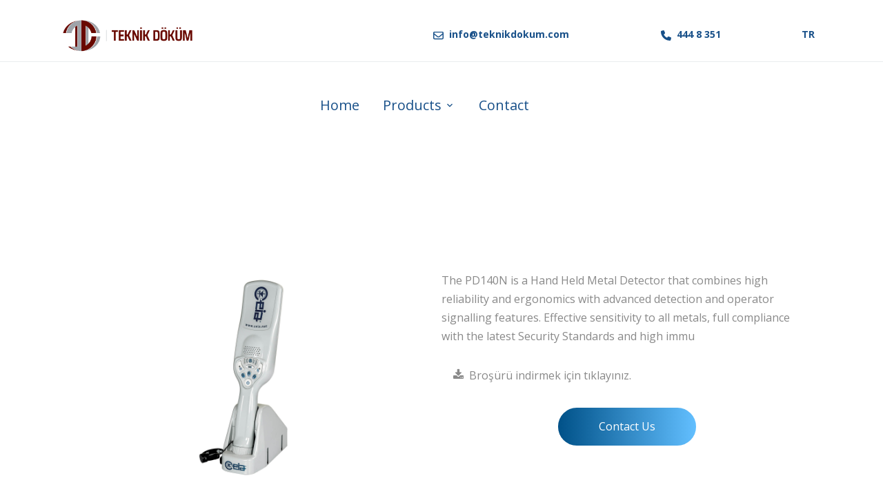

--- FILE ---
content_type: text/html; charset=utf-8
request_url: https://www.teknikdokumsecurity.com/en/products/metal-detection/hand-held-metal-detector/pd140-n/
body_size: 5068
content:




<!doctype html>
<html lang="TR">

<head>
    <title>Teknik Döküm Güvenlik</title>
    <meta charset="utf-8">
    <meta name="viewport" content="width=device-width, initial-scale=1, shrink-to-fit=no">
    <link rel="icon" type="image/png" href="/media/6758/favicon2.png">
    <link href="https://fonts.googleapis.com/css?family=Open+Sans:300,400,700&display=swap" rel="stylesheet">
    <link rel="stylesheet" href="/App_Plugins/Theming/Themes/TdGuvenlik/Assets/fonts/icomoon/style.css">
    <link rel="stylesheet" href="/App_Plugins/Theming/Themes/TdGuvenlik/Assets/css/bootstrap.min.css">
    <link rel="stylesheet" href="/App_Plugins/Theming/Themes/TdGuvenlik/Assets/css/jquery.fancybox.min.css">
    <link rel="stylesheet" href="/App_Plugins/Theming/Themes/TdGuvenlik/Assets/css/owl.carousel.min.css">
    <link rel="stylesheet" href="/App_Plugins/Theming/Themes/TdGuvenlik/Assets/css/owl.theme.default.min.css">
    <link rel="stylesheet" href="/App_Plugins/Theming/Themes/TdGuvenlik/Assets/fonts/flaticon/font/flaticon.css">
    <link rel="stylesheet" href="/App_Plugins/Theming/Themes/TdGuvenlik/Assets/css/aos.css">
    <link rel="stylesheet" href="//netdna.bootstrapcdn.com/font-awesome/3.0/css/font-awesome.css">
    <!-- MAIN CSS -->
    <link rel="stylesheet" href="/App_Plugins/Theming/Themes/TdGuvenlik/Assets/css/style.css?v=2.1.4">

</head>

<body data-spy="scroll" data-target=".site-navbar-target" data-offset="300">
    <div id="overlayer"></div>
    <div class="loader">
        <div class="spinner-border text-primary" role="status">
            <span class="sr-only">Loading...</span>
        </div>
    </div>
    <div class="site-wrap" id="home-section">
        <div class="site-mobile-menu site-navbar-target">
            <div class="site-mobile-menu-header">
                <div class="site-mobile-menu-close mt-3">
                    <span class="icon-close2 js-menu-toggle"></span>
                </div>
            </div>
            <div class="site-mobile-menu-body"></div>
        </div>
        <div class="top-bar">
            <div class="container">
                <div class="row justify-content-end">
                    <div class="col-md-4">
                        <a href="/teknik-dokum-guvenlik/TR" class="text-black">
                            <img src="/App_Plugins/Theming/Themes/TdGuvenlik/Assets/img/teknik-dokum-logo.png" alt="Alternate Text" width="200" />
                        </a>
                    </div>
                    <div class="col-md-8">
                        <div class="row">
                            <div class="col-md-11">
                                <div class="row">
                                    <div class="col-md-7 text-right">
                                       
                                        <img src="/App_Plugins/Theming/Themes/TdGuvenlik/Assets/images/contact-icons-blue/envelope-regular.svg" width="15" class="mr-1" />
                                        <span class="fontsize_14 highlight mr-3">
                                            <a href="mailto://info@teknikdokum.com">info@teknikdokum.com</a>
                                        </span>
                                    </div>
                                    <div class="col-md-5 text-center">

                                        <img src="/App_Plugins/Theming/Themes/TdGuvenlik/Assets/images/contact-icons-blue/phone-solid.svg" width="15" class="mr-1" />
                                        <span class="highlight fontsize_14">
                                            <a href="tel://4448351">444 8 351</a>
                                        </span>
                                    </div>
                                </div>
                            </div>
                            
                            <div class="col-md-1">
                                <span class="selectBox desktopselect">
                                    <a href="https://www.teknikdokumsecurity.com/tr/&#252;ruenler/metal-dedektoerleri/el-tipi-metal-dedektoerleri/pd140-n/">
                                        <span class="selectlang">
                                            TR
                                        </span>
                                    </a>
                                </span>
                            </div>
                        </div>
                    </div>

                </div>
            </div>
        </div>
        <div class="nav-section">
            <header class="site-navbar js-sticky-header site-navbar-target" role="banner">
                <div class="container">
                    <div class="row position-relative">
                        <div class="site-logo col-lg-2 position-relative">
                            <a href="/teknik-dokum-guvenlik/EN" class="text-black">
                                <img src="/App_Plugins/Theming/Themes/TdGuvenlik/Assets/img/logo3.png" alt="Alternate Text" />

                            </a>
                        </div>
                        <div class="col-lg-6 pr-5">
                            
<div class="">
            <nav class="site-navigation text-left float-right" role="navigation">
            <ul class="site-menu main-menu js-clone-nav ml-auto">
                <!--MENU 1-->
                        <li>
                            <a href="https://www.teknikdokumsecurity.com/en/" class="nav-link">Home</a>
                            
                        </li>
                        <li class="has-children">
                            <a href="https://www.teknikdokumsecurity.com/en/products/" class="nav-link">Products</a>
                            <ul class="dropdown arrow-top">
                                        <li class="has-children">
                                            <!--1.li child Varsa-->
                                            <a href="https://www.teknikdokumsecurity.com/en/products/x-ray-systems/" class="nav-link">X-Ray Systems</a> <!-- X ray -->
                                            <ul class="dropdown arrow-top">
                                                        <!--2.li child varsa-->
                                                        <li class="has-children">
                                                            <a href="https://www.teknikdokumsecurity.com/en/products/x-ray-systems/baggage-screening/" class="nav-link">Baggage Screening</a>
                                                            <ul class="dropdown arrow-top">
                                                                    <li><a href="https://www.teknikdokumsecurity.com/en/products/x-ray-systems/baggage-screening/hi-scan-5030c/">HI-SCAN 5030C</a></li> <!--3. li-->
                                                                    <li><a href="https://www.teknikdokumsecurity.com/en/products/x-ray-systems/baggage-screening/hi-scan-6030di/">HI-SCAN 6030di</a></li> <!--3. li-->
                                                                    <li><a href="https://www.teknikdokumsecurity.com/en/products/x-ray-systems/baggage-screening/hi-scan-6040i/">HI-SCAN 6040i</a></li> <!--3. li-->
                                                                    <li><a href="https://www.teknikdokumsecurity.com/en/products/x-ray-systems/baggage-screening/hi-scan-6040c/">HI-SCAN 6040C</a></li> <!--3. li-->
                                                                    <li><a href="https://www.teknikdokumsecurity.com/en/products/x-ray-systems/baggage-screening/hi-scan-7555i/">HI-SCAN 7555i</a></li> <!--3. li-->
                                                            </ul>
                                                        </li>
                                                        <!--2.li child varsa-->
                                                        <li class="has-children">
                                                            <a href="https://www.teknikdokumsecurity.com/en/products/x-ray-systems/parcel-screening/" class="nav-link">Parcel Screening</a>
                                                            <ul class="dropdown arrow-top">
                                                                    <li><a href="https://www.teknikdokumsecurity.com/en/products/x-ray-systems/parcel-screening/hi-scan-100100t/">HI-SCAN 100100T</a></li> <!--3. li-->
                                                                    <li><a href="https://www.teknikdokumsecurity.com/en/products/x-ray-systems/parcel-screening/hi-scan-100100t-2is/">HI-SCAN 100100T-2is</a></li> <!--3. li-->
                                                                    <li><a href="https://www.teknikdokumsecurity.com/en/products/x-ray-systems/parcel-screening/hi-scan-100100v/">HI-SCAN 100100V</a></li> <!--3. li-->
                                                                    <li><a href="https://www.teknikdokumsecurity.com/en/products/x-ray-systems/parcel-screening/hi-scan-100100v-2is/">HI-SCAN 100100V-2is</a></li> <!--3. li-->
                                                            </ul>
                                                        </li>
                                                        <!--2.li child varsa-->
                                                        <li class="has-children">
                                                            <a href="https://www.teknikdokumsecurity.com/en/products/x-ray-systems/cargo-screening/" class="nav-link">Cargo Screening</a>
                                                            <ul class="dropdown arrow-top">
                                                                    <li><a href="https://www.teknikdokumsecurity.com/en/products/x-ray-systems/cargo-screening/hi-scan-145180/">HI-SCAN 145180</a></li> <!--3. li-->
                                                                    <li><a href="https://www.teknikdokumsecurity.com/en/products/x-ray-systems/cargo-screening/hi-scan-145180-2is/">HI-SCAN 145180-2is</a></li> <!--3. li-->
                                                                    <li><a href="https://www.teknikdokumsecurity.com/en/products/x-ray-systems/cargo-screening/hi-scan-180180-2is-pro/">HI-SCAN 180180-2is pro</a></li> <!--3. li-->
                                                                    <li><a href="https://www.teknikdokumsecurity.com/en/products/x-ray-systems/cargo-screening/hi-scan-145180-2is-pro/">HI-SCAN 145180-2is pro</a></li> <!--3. li-->
                                                            </ul>
                                                        </li>
                                                        <!--2.li child varsa-->
                                                        <li class="has-children">
                                                            <a href="https://www.teknikdokumsecurity.com/en/products/x-ray-systems/mobile-x-ray-screening/" class="nav-link">Mobile X-Ray Screening</a>
                                                            <ul class="dropdown arrow-top">
                                                                    <li><a href="https://www.teknikdokumsecurity.com/en/products/x-ray-systems/mobile-x-ray-screening/scanvan/">ScanVan</a></li> <!--3. li-->
                                                            </ul>
                                                        </li>
                                            </ul>
                                        </li>
                                        <li class="has-children">
                                            <!--1.li child Varsa-->
                                            <a href="https://www.teknikdokumsecurity.com/en/products/explosive-detection-systems-eds-eds-cb/" class="nav-link">Explosive Detection Systems (EDS - EDS CB)</a> <!-- X ray -->
                                            <ul class="dropdown arrow-top">
                                                        <!--2.li child varsa-->
                                                        <li class="has-children">
                                                            <a href="https://www.teknikdokumsecurity.com/en/products/explosive-detection-systems-eds-eds-cb/cabin-baggage-screening/" class="nav-link">Cabin Baggage Screening</a>
                                                            <ul class="dropdown arrow-top">
                                                                    <li><a href="https://www.teknikdokumsecurity.com/en/products/explosive-detection-systems-eds-eds-cb/cabin-baggage-screening/hi-scan-6040-ctix/">HI-SCAN 6040 CTIX</a></li> <!--3. li-->
                                                                    <li><a href="https://www.teknikdokumsecurity.com/en/products/explosive-detection-systems-eds-eds-cb/cabin-baggage-screening/hi-scan-6040-2is-hr/">HI-SCAN 6040-2is HR</a></li> <!--3. li-->
                                                                    <li><a href="https://www.teknikdokumsecurity.com/en/products/explosive-detection-systems-eds-eds-cb/cabin-baggage-screening/hi-scan-6040atix/">HI-SCAN 6040aTiX</a></li> <!--3. li-->
                                                                    <li><a href="https://www.teknikdokumsecurity.com/en/products/explosive-detection-systems-eds-eds-cb/cabin-baggage-screening/hi-scan-7555atix/">HI-SCAN 7555aTiX</a></li> <!--3. li-->
                                                            </ul>
                                                        </li>
                                                        <!--2.li child varsa-->
                                                        <li class="has-children">
                                                            <a href="https://www.teknikdokumsecurity.com/en/products/explosive-detection-systems-eds-eds-cb/hold-baggage-screening/" class="nav-link">Hold Baggage Screening</a>
                                                            <ul class="dropdown arrow-top">
                                                                    <li><a href="https://www.teknikdokumsecurity.com/en/products/explosive-detection-systems-eds-eds-cb/hold-baggage-screening/hi-scan-10080-xct/">HI-SCAN 10080 XCT</a></li> <!--3. li-->
                                                            </ul>
                                                        </li>
                                            </ul>
                                        </li>
                                        <li class="has-children">
                                            <!--1.li child Varsa-->
                                            <a href="https://www.teknikdokumsecurity.com/en/products/metal-detection/" class="nav-link">Metal Detection</a> <!-- X ray -->
                                            <ul class="dropdown arrow-top">
                                                        <!--2.li child varsa-->
                                                        <li class="has-children">
                                                            <a href="https://www.teknikdokumsecurity.com/en/products/metal-detection/metal-detector-for-cargo-screening/" class="nav-link">Metal Detector For Cargo Screening</a>
                                                            <ul class="dropdown arrow-top">
                                                                    <li><a href="https://www.teknikdokumsecurity.com/en/products/metal-detection/metal-detector-for-cargo-screening/emis/">EMIS</a></li> <!--3. li-->
                                                            </ul>
                                                        </li>
                                                        <!--2.li child varsa-->
                                                        <li class="has-children">
                                                            <a href="https://www.teknikdokumsecurity.com/en/products/metal-detection/walk-through-metal-detector/" class="nav-link">Walk Through Metal Detector</a>
                                                            <ul class="dropdown arrow-top">
                                                                    <li><a href="https://www.teknikdokumsecurity.com/en/products/metal-detection/walk-through-metal-detector/hı-pe-multizone/">Hı-Pe Multizone</a></li> <!--3. li-->
                                                                    <li><a href="https://www.teknikdokumsecurity.com/en/products/metal-detection/walk-through-metal-detector/hı-pe-multizone-plus/">Hı-Pe Multizone Plus</a></li> <!--3. li-->
                                                                    <li><a href="https://www.teknikdokumsecurity.com/en/products/metal-detection/walk-through-metal-detector/smd-600-plus/">SMD 600 Plus</a></li> <!--3. li-->
                                                                    <li><a href="https://www.teknikdokumsecurity.com/en/products/metal-detection/walk-through-metal-detector/pmd2-plus/">PMD2 Plus</a></li> <!--3. li-->
                                                                    <li><a href="https://www.teknikdokumsecurity.com/en/products/metal-detection/walk-through-metal-detector/opengate/">Opengate</a></li> <!--3. li-->
                                                            </ul>
                                                        </li>
                                                        <!--2.li child varsa-->
                                                        <li class="has-children">
                                                            <a href="https://www.teknikdokumsecurity.com/en/products/metal-detection/hand-held-metal-detector/" class="nav-link">Hand Held Metal Detector</a>
                                                            <ul class="dropdown arrow-top">
                                                                    <li><a href="https://www.teknikdokumsecurity.com/en/products/metal-detection/hand-held-metal-detector/pd140-n/">PD140 N</a></li> <!--3. li-->
                                                                    <li><a href="https://www.teknikdokumsecurity.com/en/products/metal-detection/hand-held-metal-detector/pd140-e/">PD140 E</a></li> <!--3. li-->
                                                                    <li><a href="https://www.teknikdokumsecurity.com/en/products/metal-detection/hand-held-metal-detector/pd240/">PD240</a></li> <!--3. li-->
                                                                    <li><a href="https://www.teknikdokumsecurity.com/en/products/metal-detection/hand-held-metal-detector/pd240-cb/">PD240 CB</a></li> <!--3. li-->
                                                            </ul>
                                                        </li>
                                                        <!--2.li child varsa-->
                                                        <li class="has-children">
                                                            <a href="https://www.teknikdokumsecurity.com/en/products/metal-detection/shoe-analyser/" class="nav-link">Shoe Analyser</a>
                                                            <ul class="dropdown arrow-top">
                                                                    <li><a href="https://www.teknikdokumsecurity.com/en/products/metal-detection/shoe-analyser/samd/">SAMD</a></li> <!--3. li-->
                                                                    <li><a href="https://www.teknikdokumsecurity.com/en/products/metal-detection/shoe-analyser/samdex/">SAMDEX</a></li> <!--3. li-->
                                                            </ul>
                                                        </li>
                                            </ul>
                                        </li>
                                        <li class="has-children">
                                            <!--1.li child Varsa-->
                                            <a href="https://www.teknikdokumsecurity.com/en/products/liquid-explosive-detection-system/" class="nav-link">Liquid Explosive Detection System</a> <!-- X ray -->
                                            <ul class="dropdown arrow-top">
                                                        <li><a href="https://www.teknikdokumsecurity.com/en/products/liquid-explosive-detection-system/ema/" class="nav-link">EMA</a></li><!--2.li child yoksa-->
                                            </ul>
                                        </li>
                                        <li class="has-children">
                                            <!--1.li child Varsa-->
                                            <a href="https://www.teknikdokumsecurity.com/en/products/trace-detection/" class="nav-link">Trace Detection</a> <!-- X ray -->
                                            <ul class="dropdown arrow-top">
                                                        <li><a href="https://www.teknikdokumsecurity.com/en/products/trace-detection/ionscan-600/" class="nav-link">Ionscan 600</a></li><!--2.li child yoksa-->
                                            </ul>
                                        </li>
                                        <li class="has-children">
                                            <!--1.li child Varsa-->
                                            <a href="https://www.teknikdokumsecurity.com/en/products/crbn-detection/" class="nav-link">CRBN Detection</a> <!-- X ray -->
                                            <ul class="dropdown arrow-top">
                                                        <li><a href="https://www.teknikdokumsecurity.com/en/products/crbn-detection/lcd-33/" class="nav-link">LCD-3.3</a></li><!--2.li child yoksa-->
                                                        <li><a href="https://www.teknikdokumsecurity.com/en/products/crbn-detection/target-id/" class="nav-link">Target-ID</a></li><!--2.li child yoksa-->
                                                        <li><a href="https://www.teknikdokumsecurity.com/en/products/crbn-detection/hazmatid-elite/" class="nav-link">HazMatID Elite</a></li><!--2.li child yoksa-->
                                            </ul>
                                        </li>
                            </ul>
                        </li>
                        <li>
                            <a href="https://www.teknikdokumsecurity.com/en/contact/" class="nav-link">Contact</a>
                            
                        </li>
                <!--// MENU 1-->

            </ul>
        </nav>

</div>




                        </div>
                        <span class="selectBox mobilselect">
                            <a href="https://www.teknikdokumsecurity.com/tr/&#252;ruenler/metal-dedektoerleri/el-tipi-metal-dedektoerleri/pd140-n/">
                                <span class="selectlang">
                                    TR
                                </span>
                            </a>
                        </span>
                        <div class="toggle-button">
                            <a href="#" class="site-menu-toggle py-5 js-menu-toggle text-black">
                                <span class="icon-menu h3"></span>
                            </a>
                        </div>
                    </div>
                </div>
            </header>
        </div>
        <div class="body-area">
            
<style>
    #sync1 .item {
        max-height: 300px;
        min-height: 300px;
    }

    #sync1 .owl-item .item img {
        width: 100%;
        max-width: 300px;
        max-height: 300px;
        margin: auto auto;
    }

    div#sync2 {
        margin-top: -80px;
    }

    @media(max-width:768px) {
        #sync1 .item {
            max-height: 300px;
            min-height: 200px;
        }

        #sync1 .owl-item .item img {
            width: 100%;
            max-width: 300px;
            max-height: 300px;
            margin: auto auto;
        }
    }

    .owl-dot {
        display: none !important;
    }

    .owl-next, .owl-prev {
        display: none !important;
    }

    h2 {
        font-size: 25px;
        color: #005188;
        font-weight: bold;
        text-align: center;
        margin-top: 20px;
        margin-bottom: 20px;
    }

    p, li {
        color: #898989;
        font-size: 16px;
    }

    .item {
        margin-right: 15px;
    }

    .btn-dwnld {
        color: #898989 !important;
        transition: .3s ease;
    }

        .btn-dwnld:hover {
            color: #005188 !important;
        }
</style>
<section>
    <div class="container mt-120 p-5">
        <div class="row">
            <div class="col-md-12  col-lg-6">
                <div id="sync1" class="owl-carousel owl-theme mt-4">

                                <div class="item">
                                    <img src="/media/9472/pd140n.jpg" />
                                </div>
                </div>

                <div id="sync2" class="owl-carousel owl-theme mt-1">
                </div>
            </div>
            <div class="col-md-12 col-lg-6">
                <h2 class="mr-4"></h2>
                <div class="row">
                    <p>The PD140N is a Hand Held Metal Detector that combines high reliability and ergonomics with advanced detection and operator signalling features. Effective sensitivity to all metals, full compliance with the latest Security Standards and high immu</p>
<p> </p>

                            <a href="/media/7198/pd140n.pdf" class="btn btn-dwnld mb-2 mt-2" download><i class="icon-download-alt mr-2"></i>Broşürü indirmek için tıklayınız.</a>

                </div>
                <div class="product-footer">
                    <a href="/teknik-dokum-guvenlik/en/contact/">
                        <button class="btn-hover color-1">
                            Contact Us
                        </button>
                    </a>
                </div>
            </div>
        </div>
    </div>
</section>


        </div>
    </div>
    <footer class="site-footer">
        <div class="container ">
            <div class="row text-center">
                <div class="col-md-12">
                    <p style="font-size:14px">Copyright © 2019 Tüm hakları saklıdır. Teknik Döküm Kaplama Malzemeleri San. ve Tic. A.Ş.</p>
                </div>
            </div>
        </div>
        <hr />
        <div class="container ">
            <div class="row text-center">
                <div class="col-md-12 mt-2">
                    <a href="http://www.vappworks.com.tr/" target="_blank"><img src="/media/6729/vappworks-logo.png" alt="vappworks,yazılım" width="100px" /></a>
                </div>
            </div>
        </div>

    </footer>
    <style>
        .site-logo img {
            opacity: 0;
        }

        .is-sticky .site-logo img {
            opacity: 1;
        }
        @media(min-width:1200px) {
            .desktopselect {
                display: block;
            }
            .mobilselect {
                display:none;
            }
        }
        @media(max-width:1200px){
            .desktopselect {
                display: none;
            }
            span.selectBox.mobilselect {
                position: absolute;
                right: 70px;
                top: 7px;
                color: #185089;
                font-weight:bold;
            }
            .mobilselect a {
                color: #185089;
                font-weight: 700;
            }
            .site-logo img {
                opacity: 1;
                width: 150px;
                margin-top: -10px;
            }
            .is-sticky .site-logo img {
                width: 150px;
            }
            .site-navbar .site-logo {
                z-index: 0;
            }
            .sticky-wrapper .shrink {
                padding-bottom: 0 !important;
            }
        }
    </style>
    <script src="/App_Plugins/Theming/Themes/TdGuvenlik/Assets/js/jquery-3.3.1.min.js"></script>
    <script src="/App_Plugins/Theming/Themes/TdGuvenlik/Assets/js/popper.min.js"></script>
    <script src="/App_Plugins/Theming/Themes/TdGuvenlik/Assets/js/bootstrap.min.js"></script>
    <script src="/App_Plugins/Theming/Themes/TdGuvenlik/Assets/js/owl.carousel.min.js"></script>
    <script src="/App_Plugins/Theming/Themes/TdGuvenlik/Assets/js/jquery.sticky.js"></script>
    <script src="/App_Plugins/Theming/Themes/TdGuvenlik/Assets/js/jquery.waypoints.min.js"></script>
    <script src="/App_Plugins/Theming/Themes/TdGuvenlik/Assets/js/jquery.animateNumber.min.js"></script>
    <script src="/App_Plugins/Theming/Themes/TdGuvenlik/Assets/js/jquery.fancybox.min.js"></script>
    <script src="/App_Plugins/Theming/Themes/TdGuvenlik/Assets/js/jquery.easing.1.3.js"></script>
    <script src="/App_Plugins/Theming/Themes/TdGuvenlik/Assets/js/aos.js"></script>
    <script src="/App_Plugins/Theming/Themes/TdGuvenlik/Assets/js/main.js"></script>

    
    <script>
        $(document).ready(function () {

            var sync1 = $("#sync1");
            var sync2 = $("#sync2");
            var slidesPerPage = 3; //globaly define number of elements per page
            var syncedSecondary = true;

            sync1.owlCarousel({
                items: 1,
                slideSpeed: 2000,
                nav: true,
                autoplay: true,
                dots: true,
                loop: true,
                responsiveRefreshRate: 200,
                navText: ['<svg width="100%" height="100%" viewBox="0 0 11 20"><path style="fill:none;stroke-width: 1px;stroke: #000;" d="M9.554,1.001l-8.607,8.607l8.607,8.606"/></svg>', '<svg width="100%" height="100%" viewBox="0 0 11 20" version="1.1"><path style="fill:none;stroke-width: 1px;stroke: #000;" d="M1.054,18.214l8.606,-8.606l-8.606,-8.607"/></svg>'],
            }).on('changed.owl.carousel', syncPosition);

            sync2
                .on('initialized.owl.carousel', function () {
                    sync2.find(".owl-item").eq(0).addClass("current");
                })
                .owlCarousel({
                    items: slidesPerPage,
                    dots: true,
                    nav: true,
                    smartSpeed: 200,
                    slideSpeed: 500,
                    slideBy: slidesPerPage, //alternatively you can slide by 1, this way the active slide will stick to the first item in the second carousel
                    responsiveRefreshRate: 100
                }).on('changed.owl.carousel', syncPosition2);

            function syncPosition(el) {
                //if you set loop to false, you have to restore this next line
                //var current = el.item.index;

                //if you disable loop you have to comment this block
                var count = el.item.count - 1;
                var current = Math.round(el.item.index - (el.item.count / 2) - .5);

                if (current < 0) {
                    current = count;
                }
                if (current > count) {
                    current = 0;
                }

                //end block

                sync2
                    .find(".owl-item")
                    .removeClass("current")
                    .eq(current)
                    .addClass("current");
                var onscreen = sync2.find('.owl-item.active').length - 1;
                var start = sync2.find('.owl-item.active').first().index();
                var end = sync2.find('.owl-item.active').last().index();

                if (current > end) {
                    sync2.data('owl.carousel').to(current, 100, true);
                }
                if (current < start) {
                    sync2.data('owl.carousel').to(current - onscreen, 100, true);
                }
            }

            function syncPosition2(el) {
                if (syncedSecondary) {
                    var number = el.item.index;
                    sync1.data('owl.carousel').to(number, 100, true);
                }
            }

            sync2.on("click", ".owl-item", function (e) {
                e.preventDefault();
                var number = $(this).index();
                sync1.data('owl.carousel').to(number, 300, true);
            });
        });
    </script>

    <script>
        $(document).ready(function () {
            //$('.owl-carousel').owlCarousel({
            //    loop: true,
            //    margin: 10,
            //    responsiveClass: true,
            //    responsive: {
            //        0: {
            //            items: 1,
            //            nav: true
            //        },
            //        768: {
            //            items: 2,
            //            nav: false
            //        },
            //        1000: {
            //            items: 3,
            //            nav: false
            //        },
            //        1300: {

            //            items: 4,
            //            nav: true,
            //            loop: false,
            //            margin: 20
            //        }
            //    }
            //})
            $('#home-produtcs-slider').owlCarousel({
                loop: true,
                margin: 10,
                responsiveClass: true,
                center: false,
                items: 4,
                center: false,
                startPosition: 0,
                responsive: {
                    0: {
                        items: 1,
                        nav: true,
                        center: false
                    },
                    600: {
                        items: 3,
                        nav: false,
                        center: false
                    },
                    1000: {
                        items: 4,
                        nav: true,
                        loop: false,
                        center: false
                    }
                }
            })

            $(".owl-carousel .owl-prev").text("").html("<img src='/media/6717/left-blue.png'>");
            $(".owl-carousel .owl-next").text("").html("<img src='/media/6716/right-blue.png'>");
        })


        $(".carousel-inner .carousel-item").first().addClass("active");
        $(".carousel-indicators li").first().addClass("active");

        var windowprdct = $(window).width();

        if (windowprdct < 768) {
            $("#main-product").removeClass("row");
            $("#main-product").addClass("owl-carousel owl-all");

        }
    </script>
    <style>
        .owl-wrapper {
            margin: 0 auto;
        }
    </style>
</body>

</html>


--- FILE ---
content_type: text/css
request_url: https://www.teknikdokumsecurity.com/App_Plugins/Theming/Themes/TdGuvenlik/Assets/css/style.css?v=2.1.4
body_size: 63322
content:
/* Base */
* {
    /*font-family: 'Poppins', sans-serif;*/
    font-family: 'Open Sans', sans-serif;
}
a{
    text-decoration:none !important;
}

p {
    font-size: 17px;
    color: #898989;
    text-transform: none;
}
.no-padding {
    padding:0 !important;
}
h1, h2, h3, h4, h5, h6 {
    color: #005188;
    margin-bottom: 30px;
    margin-top: 30px;
}
/** BTN-HOVER **/
.btn-hover {
    width: 200px;
    height: 55px;
    font-size: 16px;
    font-weight: 400;
    color: #fff;
    cursor: pointer;
    text-align: center;
    border: none;
    background-size: 300% 100%;
    border-radius: 50px;
    moz-transition: all .4s ease-in-out;
    -o-transition: all .4s ease-in-out;
    -webkit-transition: all .4s ease-in-out;
    transition: all .4s ease-in-out;
    position: absolute;
    bottom: 20px;
    left: 0;
    right: 0;
    margin: auto;
}

    .btn-hover:hover {
        background-position: 100% 0;
        moz-transition: all .4s ease-in-out;
        -o-transition: all .4s ease-in-out;
        -webkit-transition: all .4s ease-in-out;
        transition: all .4s ease-in-out;
    }

    .btn-hover:focus {
        outline: none;
    }

    .btn-hover.color-1 {
        background-image: linear-gradient(to right, #005188, #62bfff, #62bfff, #2d86c3);
        /*box-shadow: 0 4px 15px 0 rgb(0, 81, 136);*/
    }
.product-footer .btn-hover {
    top:20px;
    bottom: 0px;
    position: relative;
    margin: 0 auto;
    display: block;
}
/**************/
ul.site-menu {
    padding-top: 10px;
}
.body-area {
    min-height: 300px;
}

section {
    margin-top: 80px;
    margin-bottom: 90px;
}

.site-logo img {
    width: 300px;
    transition: .2s ease;
}
.is-sticky .site-logo img {
    width: 200px;
}
.carousel-inner {
    /*height: calc(100vh - 90px);*/
    height:600px;
}

.site-wrap {
    width: 100%;
    overflow: hidden;
}

.carousel-indicators li {
    width: 15px;
    height: 15px;
    border-radius: 50%;
}

.carousel-inner {
    position: relative;
}

.slider-content {
    position: absolute;
    z-index: 10;
    background: red;
    width: 100%;
    height: 30%;
    top: 0;
}

.overlay {
    position: absolute;
    width: 100%;
    height: 100%;
    background: rgba(255, 255, 255, 0.3);
    display: block;
    z-index: 2;
}

.banner-sub-title p span {
    color: white;
}

.font-size-10 {
    font-size: 10px;
}

.font-size-11 {
    font-size: 11px;
}

.font-size-12 {
    font-size: 12px;
}

.f-13 {
    font-size: 13px;
}

.text-300 {
    font-weight: 300;
}

.text-400 {
    font-weight: 400;
}

.text-700 {
    font-weight: 700;
}

.font-size-13 {
    font-size: 13px;
}

.font-size-14 {
    font-size: 14px;
}

.font-size-15 {
    font-size: 15px;
}

.font-size-16 {
    font-size: 16px;
}

.font-size-17 {
    font-size: 17px;
}

.font-size-18 {
    font-size: 18px;
}

.font-size-19 {
    font-size: 19px;
}

.font-size-20 {
    font-size: 20px;
}

.font-size-21 {
    font-size: 21px;
}

.font-size-22 {
    font-size: 22px;
}

.font-size-23 {
    font-size: 23px;
}

.font-size-24 {
    font-size: 24px;
}

.font-size-25 {
    font-size: 25px;
}
.mt-120 {
    margin-top: 120px;
}
.font-size-26 {
    font-size: 26px;
}

.font-size-27 {
    font-size: 27px;
}

.font-size-28 {
    font-size: 28px;
}

.font-size-29 {
    font-size: 29px;
}

.font-size-30 {
    font-size: 30px;
}

.font-gray-1 {
    color: #f7f7f7;
}

.font-gray-2 {
    color: #e9e9e9;
}

.font-gray-3 {
    color: #d9d9d9;
}

.font-gray-4 {
    color: #c9c9c9;
}

.font-gray-5, .block-heading-1 span {
    color: #b8b8b8;
}

.font-gray-6 {
    color: #a8a8a8;
}

/*.font-gray-7, body {
  color: #939393; }*/

.font-gray-8 {
    color: #7b7b7b;
}

.font-gray-9 {
    color: #636363 #4d4d4d;
}

.font-gray-10 {
    color: #353535;
}

.border-gray-1 {
    border-color: #f7f7f7;
}

.border-gray-2 {
    border-color: #e9e9e9;
}

.border-gray-3 {
    border-color: #d9d9d9;
}

.border-gray-4 {
    border-color: #c9c9c9;
}

.border-gray-5 {
    border-color: #b8b8b8;
}

.border-gray-6 {
    border-color: #a8a8a8;
}

.border-gray-7 {
    border-color: #939393;
}

.border-gray-8 {
    border-color: #7b7b7b;
}

.border-gray-9 {
    border-color: #636363 #4d4d4d;
}

.border-gray-10 {
    border-color: #353535;
}

.bg-gray-1 {
    border-color: #f7f7f7;
}

.bg-gray-2 {
    border-color: #e9e9e9;
}

.bg-gray-3 {
    border-color: #d9d9d9;
}

.bg-gray-4 {
    border-color: #c9c9c9;
}

.bg-gray-5 {
    border-color: #b8b8b8;
}

.bg-gray-6 {
    border-color: #a8a8a8;
}

.bg-gray-7 {
    border-color: #939393;
}

.bg-gray-8 {
    border-color: #7b7b7b;
}

.bg-gray-9 {
    border-color: #636363 #4d4d4d;
}

.bg-gray-10 {
    border-color: #353535;
}

.letter-spacing-1 {
    letter-spacing: 0.1em;
}

.letter-spacing-2 {
    letter-spacing: 0.2em;
}

.border-w-1 {
    border-width: 1px;
}

.border-w-2 {
    border-width: 2px;
}

.border-w-3 {
    border-width: 3px;
}

.border-w-4 {
    border-width: 4px;
}

.border-w-5 {
    border-width: 5px;
}

.primary-black--hover {
    background: #52769a;
    color: #fff;
}

    .primary-black--hover:hover {
        background: #000;
        color: #fff;
    }

.primary-dark--hover {
    background: #52769a;
    color: #fff;
}

    .primary-dark--hover:hover {
        background: gray;
        color: #fff;
    }

.primary-primary-outline--hover {
    background: #52769a;
    color: #fff;
}

    .primary-primary-outline--hover:hover {
        border-color: #52769a;
        background: transparent;
    }

.primary-outline-primary--hover {
    background: transparent;
    border-color: #52769a;
}

    .primary-outline-primary--hover:hover {
        color: #fff;
        background: #52769a;
    }

body {
    line-height: 1.7;
    font-weight: 400;
    font-size: 14px;
}

    body:before {
        position: absolute;
        content: "";
        left: 0;
        right: 0;
        bottom: 0;
        top: 0;
        background: rgba(0, 0, 0, 0.3);
        -webkit-transition: .3s all ease;
        -o-transition: .3s all ease;
        transition: .3s all ease;
        opacity: 0;
        visibility: hidden;
        z-index: 399;
    }

    body.offcanvas-menu {
        position: relative;
    }

        body.offcanvas-menu:before {
            opacity: 1;
            visibility: visible;
        }

::-moz-selection {
    background: #000;
    color: #fff;
}

::selection {
    background: #000;
    color: #fff;
}

a {
    -webkit-transition: .3s all ease;
    -o-transition: .3s all ease;
    transition: .3s all ease;
}

    
.border-2 {
    border-width: 2px;
}

.text-black {
    color: #000 !important;
}

.bg-black {
    background: #000 !important;
}

.color-black-opacity-5 {
    color: rgba(0, 0, 0, 0.5);
}

.color-white-opacity-5 {
    color: rgba(255, 255, 255, 0.5);
}

.btn.btn-outline-white {
    border-color: #fff;
    background: transparent;
    color: #fff;
}

    .btn.btn-outline-white:hover {
        background: #fff;
        border-color: #fff;
        color: #000;
    }

.line-height-1 {
    line-height: 1 !important;
}

.bg-black {
    background: #000;
}


    .form-control:active, .form-control:focus {
        border-color: #52769a;
    }

    .form-control:hover, .form-control:active, .form-control:focus {
        -webkit-box-shadow: none !important;
        box-shadow: none !important;
    }

.site-section.site-section-sm {
    padding: 4em 0;
}

.site-footer {
    padding: 3em 0;
    background: #f6f5f5;
}

    .site-footer .border-top {
        border-top: 1px solid rgba(255, 255, 255, 0.1) !important;
    }



    .site-footer a {
        color: rgba(255, 255, 255, 0.5);
    }

        .site-footer a:hover {
            color: white;
        }

    .site-footer ul li {
        margin-bottom: 10px;
    }

    .site-footer .footer-heading {
        font-size: 16px;
        color: #fff;
    }

.bg-text-line {
    display: inline;
    background: #000;
    -webkit-box-shadow: 20px 0 0 #000, -20px 0 0 #000;
    box-shadow: 20px 0 0 #000, -20px 0 0 #000;
}

.text-white-opacity-05 {
    color: rgba(255, 255, 255, 0.5);
}

.text-black-opacity-05 {
    color: rgba(0, 0, 0, 0.5);
}

.hover-bg-enlarge {
    overflow: hidden;
    position: relative;
}

    .hover-bg-enlarge > div {
        -webkit-transform: scale(1);
        -ms-transform: scale(1);
        transform: scale(1);
        -webkit-transition: .8s all ease-in-out;
        -o-transition: .8s all ease-in-out;
        transition: .8s all ease-in-out;
    }

    .hover-bg-enlarge:hover > div, .hover-bg-enlarge:focus > div, .hover-bg-enlarge:active > div {
        -webkit-transform: scale(1.2);
        -ms-transform: scale(1.2);
        transform: scale(1.2);
    }

@media (max-width: 991.98px) {
    .hover-bg-enlarge .bg-image-md-height {
        height: 300px !important;
    }
}

.bg-image {
    background-size: cover;
    background-position: center center;
    background-repeat: no-repeat;
    background-attachment: fixed;
}

    .bg-image.overlay {
        position: relative;
    }

        .bg-image.overlay:after {
            position: absolute;
            content: "";
            top: 0;
            left: 0;
            right: 0;
            bottom: 0;
            z-index: 0;
            width: 100%;
            background: rgba(0, 0, 0, 0.7);
        }

    .bg-image > .container {
        position: relative;
        z-index: 1;
    }

@media (max-width: 991.98px) {
    .img-md-fluid {
        max-width: 100%;
    }
}

@media (max-width: 991.98px) {
    .display-1, .display-3 {
        font-size: 3rem;
    }
}

.play-single-big {
    width: 90px;
    height: 90px;
    display: inline-block;
    border: 2px solid #fff;
    color: #fff !important;
    border-radius: 50%;
    position: relative;
    -webkit-transition: .3s all ease-in-out;
    -o-transition: .3s all ease-in-out;
    transition: .3s all ease-in-out;
}

    .play-single-big > span {
        font-size: 50px;
        position: absolute;
        top: 50%;
        left: 50%;
        -webkit-transform: translate(-40%, -50%);
        -ms-transform: translate(-40%, -50%);
        transform: translate(-40%, -50%);
    }

    .play-single-big:hover {
        width: 120px;
        height: 120px;
    }

.overlap-to-top {
    margin-top: -150px;
}

.ul-check {
    margin-bottom: 50px;
}

    .ul-check li {
        position: relative;
        padding-left: 35px;
        margin-bottom: 15px;
        line-height: 1.5;
    }

        .ul-check li:before {
            left: 0;
            font-size: 20px;
            top: -.3rem;
            font-family: "icomoon";
            content: "\e5ca";
            position: absolute;
        }

    .ul-check.white li:before {
        color: #fff;
    }

    .ul-check.success li:before {
        color: #71bc42;
    }

    .ul-check.primary li:before {
        color: #52769a;
    }

.select-wrap, .wrap-icon {
    position: relative;
}

    .select-wrap .icon, .wrap-icon .icon {
        position: absolute;
        right: 10px;
        top: 50%;
        -webkit-transform: translateY(-50%);
        -ms-transform: translateY(-50%);
        transform: translateY(-50%);
        font-size: 22px;
    }

    .select-wrap select, .wrap-icon select {
        -webkit-appearance: none;
        -moz-appearance: none;
        appearance: none;
        width: 100%;
    }
.nav-section {
    position: relative;
}
.top-bar {
    border-bottom: 1px solid #e9ecef !important;
}

/* Navbar */
.site-navbar {
    margin-bottom: 0px;
    z-index: 1999;
    position: relative;
    width: 100%;
    padding: 1rem;
}

@media (max-width: 1200px) {
    .site-navbar {
        padding-top: 20px;
        padding-bottom: 20px;
    }

    span.icon-menu.h3 {
        color: #185089;
        margin-right: 15px;
        margin-top: 5px;
    }

    .site-navbar .site-logo {
        right: inherit;
        left: 0;
    }
}

.site-navbar .toggle-button {
    position: absolute;
    right: 0px;
}

.site-navbar .site-logo {
    position: absolute;
    font-size: 2rem;
    text-transform: uppercase;
    font-weight: 900;
    line-height: 0;
    margin: 0;
    padding: 0;
    z-index: 3;
    right: 0;
}

@media (max-width: 991.98px) {
    .site-navbar .site-logo {
        float: left;
    }
}

.site-navbar .site-navigation.border-bottom {
    border-bottom: 1px solid white !important;
}

.site-navbar .site-navigation .site-menu {
    margin-bottom: 0;
}

    .site-navbar .site-navigation .site-menu .active {
        color: #52769a !important;
    }

    .site-navbar .site-navigation .site-menu a {
        text-decoration: none !important;
        display: inline-block;
    }

    .site-navbar .site-navigation .site-menu > li {
        display: inline-block;
    }

        .site-navbar .site-navigation .site-menu > li > a {
            margin-left: 15px;
            margin-right: 15px;
            padding: 20px 0px;
            color: #185089 !important;
            display: inline-block;
            text-decoration: none !important;
            font-size: 20px;
        }

            .site-navbar .site-navigation .site-menu > li > a:hover {
                color: #52769a;
            }

    .site-navbar .site-navigation .site-menu .has-children {
        position: relative;
    }

        .site-navbar .site-navigation .site-menu .has-children > a {
            position: relative;
            padding-right: 20px;
        }

            .site-navbar .site-navigation .site-menu .has-children > a:before {
                position: absolute;
                content: "\e313";
                font-size: 16px;
                top: 50%;
                right: 0;
                -webkit-transform: translateY(-50%);
                -ms-transform: translateY(-50%);
                transform: translateY(-50%);
                font-family: 'icomoon';
            }

        .site-navbar .site-navigation .site-menu .has-children .dropdown {
            visibility: hidden;
            opacity: 0;
            top: 100%;
            position: absolute;
            text-align: left;
            border-top: 2px solid #185089;
            -webkit-box-shadow: 0 2px 10px -2px rgba(0, 0, 0, 0.1);
            box-shadow: 0 2px 10px -2px rgba(0, 0, 0, 0.1);
            padding: 0px 0;
            margin-top: 20px;
            margin-left: 0px;
            background: #fff;
            -webkit-transition: 0.2s 0s;
            -o-transition: 0.2s 0s;
            transition: 0.2s 0s;
        }

            .site-navbar .site-navigation .site-menu .has-children .dropdown.arrow-top {
                position: absolute;
            }

                .site-navbar .site-navigation .site-menu .has-children .dropdown.arrow-top:before {
                    display: none;
                    bottom: 100%;
                    left: 20%;
                    border: solid transparent;
                    content: " ";
                    height: 0;
                    width: 0;
                    position: absolute;
                    pointer-events: none;
                }

                .site-navbar .site-navigation .site-menu .has-children .dropdown.arrow-top:before {
                    border-color: rgba(136, 183, 213, 0);
                    border-bottom-color: #fff;
                    border-width: 10px;
                    margin-left: -10px;
                }

            .site-navbar .site-navigation .site-menu .has-children .dropdown a {
                text-transform: none;
                letter-spacing: normal;
                -webkit-transition: 0s all;
                -o-transition: 0s all;
                transition: 0s all;
                color: #000 !important;
            }

                .site-navbar .site-navigation .site-menu .has-children .dropdown a.active {
                    color: #52769a !important;
                    background: #f8f9fa;
                }

            .site-navbar .site-navigation .site-menu .has-children .dropdown > li {
                list-style: none;
                padding: 0;
                margin: 0;
                min-width: 370px;
            }

                .site-navbar .site-navigation .site-menu .has-children .dropdown > li > a {
                    padding: 9px 20px;
                    display: block;
                }

                    .site-navbar .site-navigation .site-menu .has-children .dropdown > li > a:hover {
                        background: #f8f9fa;
                        color: #ced4da;
                    }

                .site-navbar .site-navigation .site-menu .has-children .dropdown > li.has-children > a:before {
                    content: "\e315";
                    right: 20px;
                }

                .site-navbar .site-navigation .site-menu .has-children .dropdown > li.has-children > .dropdown, .site-navbar .site-navigation .site-menu .has-children .dropdown > li.has-children > ul {
                    left: 100%;
                    top: 0;
                }

                .site-navbar .site-navigation .site-menu .has-children .dropdown > li.has-children:hover > a, .site-navbar .site-navigation .site-menu .has-children .dropdown > li.has-children:active > a, .site-navbar .site-navigation .site-menu .has-children .dropdown > li.has-children:focus > a {
                    background: #f8f9fa;
                    color: #ced4da;
                }

        .site-navbar .site-navigation .site-menu .has-children:hover > a, .site-navbar .site-navigation .site-menu .has-children:focus > a, .site-navbar .site-navigation .site-menu .has-children:active > a {
            color: #52769a;
        }

        .site-navbar .site-navigation .site-menu .has-children:hover, .site-navbar .site-navigation .site-menu .has-children:focus, .site-navbar .site-navigation .site-menu .has-children:active {
            cursor: pointer;
        }

            .site-navbar .site-navigation .site-menu .has-children:hover > .dropdown, .site-navbar .site-navigation .site-menu .has-children:focus > .dropdown, .site-navbar .site-navigation .site-menu .has-children:active > .dropdown {
                -webkit-transition-delay: 0s;
                -o-transition-delay: 0s;
                transition-delay: 0s;
                margin-top: 0px;
                visibility: visible;
                opacity: 1;
            }

.site-mobile-menu {
    width: 300px;
    position: fixed;
    right: 0;
    z-index: 2000;
    padding-top: 20px;
    background: #fff;
    height: calc(100vh);
    -webkit-transform: translateX(110%);
    -ms-transform: translateX(110%);
    transform: translateX(110%);
    -webkit-box-shadow: -10px 0 20px -10px rgba(0, 0, 0, 0.1);
    box-shadow: -10px 0 20px -10px rgba(0, 0, 0, 0.1);
    -webkit-transition: .3s all ease-in-out;
    -o-transition: .3s all ease-in-out;
    transition: .3s all ease-in-out;
}

.offcanvas-menu .site-mobile-menu {
    -webkit-transform: translateX(0%);
    -ms-transform: translateX(0%);
    transform: translateX(0%);
}

.site-mobile-menu .site-mobile-menu-header {
    width: 100%;
    float: left;
    padding-left: 20px;
    padding-right: 20px;
}

    .site-mobile-menu .site-mobile-menu-header .site-mobile-menu-close {
        float: right;
        margin-top: 8px;
    }

        .site-mobile-menu .site-mobile-menu-header .site-mobile-menu-close span {
            font-size: 30px;
            display: inline-block;
            padding-left: 10px;
            padding-right: 0px;
            line-height: 1;
            cursor: pointer;
            -webkit-transition: .3s all ease;
            -o-transition: .3s all ease;
            transition: .3s all ease;
        }

            .site-mobile-menu .site-mobile-menu-header .site-mobile-menu-close span:hover {
                color: #ced4da;
            }

    .site-mobile-menu .site-mobile-menu-header .site-mobile-menu-logo {
        float: left;
        margin-top: 10px;
        margin-left: 0px;
    }

        .site-mobile-menu .site-mobile-menu-header .site-mobile-menu-logo a {
            display: inline-block;
            text-transform: uppercase;
        }

            .site-mobile-menu .site-mobile-menu-header .site-mobile-menu-logo a img {
                max-width: 70px;
            }

            .site-mobile-menu .site-mobile-menu-header .site-mobile-menu-logo a:hover {
                text-decoration: none;
            }

.site-mobile-menu .site-mobile-menu-body {
    overflow-y: scroll;
    -webkit-overflow-scrolling: touch;
    position: relative;
    padding: 0 20px 20px 20px;
    height: calc(100vh - 52px);
    padding-bottom: 150px;
    text-transform: uppercase;
}

.site-mobile-menu .site-nav-wrap {
    padding: 0;
    margin: 0;
    list-style: none;
    position: relative;
}

    .site-mobile-menu .site-nav-wrap a {
        padding: 10px 20px;
        display: block;
        position: relative;
        color: #212529;
    }

        .site-mobile-menu .site-nav-wrap a:hover {
            color: #52769a;
        }

    .site-mobile-menu .site-nav-wrap li {
        position: relative;
        display: block;
    }

        .site-mobile-menu .site-nav-wrap li .nav-link.active {
            color: #52769a;
        }

    .site-mobile-menu .site-nav-wrap .arrow-collapse {
        position: absolute;
        right: 0px;
        top: 10px;
        z-index: 20;
        width: 36px;
        height: 36px;
        text-align: center;
        cursor: pointer;
        border-radius: 50%;
    }

        .site-mobile-menu .site-nav-wrap .arrow-collapse:hover {
            background: #f8f9fa;
        }

        .site-mobile-menu .site-nav-wrap .arrow-collapse:before {
            font-size: 12px;
            z-index: 20;
            font-family: "icomoon";
            content: "\f078";
            position: absolute;
            top: 50%;
            left: 50%;
            -webkit-transform: translate(-50%, -50%) rotate(-180deg);
            -ms-transform: translate(-50%, -50%) rotate(-180deg);
            transform: translate(-50%, -50%) rotate(-180deg);
            -webkit-transition: .3s all ease;
            -o-transition: .3s all ease;
            transition: .3s all ease;
        }

        .site-mobile-menu .site-nav-wrap .arrow-collapse.collapsed:before {
            -webkit-transform: translate(-50%, -50%);
            -ms-transform: translate(-50%, -50%);
            transform: translate(-50%, -50%);
        }

    .site-mobile-menu .site-nav-wrap > li {
        display: block;
        position: relative;
        float: left;
        width: 100%;
    }

        .site-mobile-menu .site-nav-wrap > li > a {
            padding-left: 20px;
            font-size: 20px;
        }

        .site-mobile-menu .site-nav-wrap > li > ul {
            padding: 0;
            margin: 0;
            list-style: none;
        }

            .site-mobile-menu .site-nav-wrap > li > ul > li {
                display: block;
            }

                .site-mobile-menu .site-nav-wrap > li > ul > li > a {
                    padding-left: 40px;
                    font-size: 16px;
                }

                .site-mobile-menu .site-nav-wrap > li > ul > li > ul {
                    padding: 0;
                    margin: 0;
                }

                    .site-mobile-menu .site-nav-wrap > li > ul > li > ul > li {
                        display: block;
                    }

                        .site-mobile-menu .site-nav-wrap > li > ul > li > ul > li > a {
                            font-size: 16px;
                            padding-left: 60px;
                        }

    .site-mobile-menu .site-nav-wrap[data-class="social"] {
        float: left;
        width: 100%;
        margin-top: 30px;
        padding-bottom: 5em;
    }

        .site-mobile-menu .site-nav-wrap[data-class="social"] > li {
            width: auto;
        }

            .site-mobile-menu .site-nav-wrap[data-class="social"] > li:first-child a {
                padding-left: 15px !important;
            }

.sticky-wrapper {
    position: relative;
    z-index: 100;
    width: 100%;
    height: 116px !important;
}

    .sticky-wrapper .site-navbar {
        -webkit-transition: .3s all ease;
        -o-transition: .3s all ease;
        transition: .3s all ease;
    }


    .sticky-wrapper .site-navbar {
        background: transparent;
        position: relative;
    }

        .sticky-wrapper .site-navbar .site-logo a {
            color: #fff;
        }

        .sticky-wrapper .site-navbar ul li a {
            color: rgba(255, 255, 255, 0.7) !important;
        }

            .sticky-wrapper .site-navbar ul li a.active {
                color: #fff !important;
            }

    .sticky-wrapper.is-sticky .site-navbar {
        background: #fff;
        -webkit-box-shadow: 4px 0 20px -5px rgba(0, 0, 0, 0.2);
        box-shadow: 4px 0 20px -5px rgba(0, 0, 0, 0.2);
    }

        .sticky-wrapper.is-sticky .site-navbar .site-logo a {
            color: #52769a;
        }

        .sticky-wrapper.is-sticky .site-navbar ul li a {
            color: #185089 !important;
        }

            .sticky-wrapper.is-sticky .site-navbar ul li a.active {
                color: #52769a !important;
            }

    .sticky-wrapper .shrink {
        padding-top: 0px !important;
        padding-bottom: 0px !important;
    }

@media (max-width: 1200px) {
    .sticky-wrapper .shrink {
        padding-top: 20px !important;
        padding-bottom: 20px !important;
    }

    .sticky-wrapper {
        position: relative;
        z-index: 100;
        width: 100%;
        background: white;
        height: 70px !important;
    }
}

/* Blocks */
.site-section-cover {
    position: relative;
    background-size: cover;
    background-repeat: no-repeat;
    background-position: center center;
}

    .site-section-cover,
    .site-section-cover .container {
        position: relative;
        z-index: 2;
    }

        .site-section-cover,
        .site-section-cover .container > .row {
            height: calc(100vh - 196px);
            min-height: 577px;
        }

.block-heading-1 h2 {
    margin-top: 50px;
    margin-bottom: 50px;
}

@media (max-width: 991.98px) {

    .site-section-cover,
    .site-section-cover .container > .row {
        height: calc(70vh - 196px);
        min-height: 400px;
    }
}

.site-section-cover.overlay {
    position: relative;
}

    .site-section-cover.overlay:before {
        position: absolute;
        content: "";
        top: 0;
        left: 0;
        right: 0;
        bottom: 0;
        background: rgba(0, 0, 0, 0.5);
        z-index: 1;
    }

.site-section-cover.inner-page,
.site-section-cover.inner-page .container > .row {
    height: auto;
    min-height: auto;
    padding: 2em 0;
}

.site-section-cover.img-bg-section {
    background-size: cover;
    background-repeat: no-repeat;
}

.site-section-cover h1 {
    font-size: 4.5rem;
    color: #fff;
    line-height: 1;
}

@media (max-width: 991.98px) {
    .site-section-cover h1 {
        font-size: 2rem;
    }
}

.site-section-cover p {
    font-size: 18px;
    color: #fff;
}


.toggle-button {
    display: none;
}

@media (max-width:1200px) {

    .site-logo img {
        width: 100px;
    }

    .toggle-button {
        display: block;
    }
}

.block-heading-1 span {
    text-transform: uppercase;
    font-size: 12px;
    letter-spacing: .1em;
    font-weight: bold;
}

.block-heading-1 h2 {
    font-size: 2vw;
    color: #185089;
    font-weight: bold;
}

@media (max-width: 991.98px) {
    .block-heading-1 h2 {
        font-size: 2rem;
    }
}

.block-feature-1-wrap {
    margin-bottom: 7rem;
}

    .block-feature-1-wrap > .container > .row {
        margin-left: -18px;
        margin-right: -18px;
    }

        .block-feature-1-wrap > .container > .row > .col,
        .block-feature-1-wrap > .container > .row > [class*="col-"] {
            padding-right: 36px;
            padding-left: 36px;
        }

.block-feature-1 {
    background: #f2f2f2;
    padding: 30px 30px 30px 50px;
    position: relative;
}

    .block-feature-1 h2 {
        font-size: 18px;
    }

    .block-feature-1 .icon {
        width: 80px;
        height: 80px;
        display: inline-block;
        border-radius: 50%;
        position: absolute;
        left: -40px;
        top: 50%;
        border: 4px solid #fff;
        -webkit-transform: translateY(-50%);
        -ms-transform: translateY(-50%);
        transform: translateY(-50%);
        text-align: center;
    }

        .block-feature-1 .icon > span {
            font-size: 40px;
            color: #fff;
            position: absolute;
            top: 50%;
            left: 50%;
            -webkit-transform: translate(-50%, -50%);
            -ms-transform: translate(-50%, -50%);
            transform: translate(-50%, -50%);
        }

.block-img-video-1-wrap .block-img-video-1 {
    position: relative;
    margin-top: -10rem;
}

@media (max-width: 991.98px) {
    .block-img-video-1-wrap .block-img-video-1 {
        margin-top: -6rem;
    }
}

.block-img-video-1 > a {
    display: block;
    position: relative;
    cursor: pointer;
}

    .block-img-video-1 > a .icon {
        position: absolute;
        width: 80px;
        height: 80px;
        border-radius: 50%;
        display: inline-block;
        top: 50%;
        left: 50%;
        -webkit-transform: translate(-50%, -50%);
        -ms-transform: translate(-50%, -50%);
        transform: translate(-50%, -50%);
        background: #fff;
        -webkit-transition: .3s all ease-in-out;
        -o-transition: .3s all ease-in-out;
        transition: .3s all ease-in-out;
    }

        .block-img-video-1 > a .icon > span {
            position: absolute;
            top: 50%;
            font-size: .8rem;
            left: 50%;
            -webkit-transform: translate(-50%, -50%);
            -ms-transform: translate(-50%, -50%);
            transform: translate(-50%, -50%);
            color: #000;
        }

    .block-img-video-1 > a:hover .icon {
        background: #fff;
        width: 90px;
        height: 90px;
    }

.block-counter-1 {
    text-align: center;
}

    .block-counter-1 .number,
    .block-counter-1 .caption {
        display: block;
        line-height: 1;
    }

    .block-counter-1 .number {
        color: #52769a;
        font-size: 4rem;
        position: relative;
        padding-bottom: 20px;
        margin-bottom: 20px;
    }

@media (max-width: 991.98px) {
    .block-counter-1 .number {
        font-size: 2rem;
    }
}

.block-counter-1 .number:after {
    position: absolute;
    content: "";
    width: 50px;
    height: 3px;
    left: 50%;
    bottom: 0;
    -webkit-transform: translateX(-50%);
    -ms-transform: translateX(-50%);
    transform: translateX(-50%);
    background: rgba(52, 58, 64, 0.3);
}

.block-counter-1 .caption {
    font-size: 14px;
    letter-spacing: .05em;
}

.block-team-member-1 {
    padding: 30px;
    border: 1px solid #e9ecef;
    background: #fff;
    position: relative;
    top: 0;
    -webkit-transition: .15s all ease-in-out;
    -o-transition: .15s all ease-in-out;
    transition: .15s all ease-in-out;
}

    .block-team-member-1 figure img {
        max-width: 130px !important;
        margin-left: auto;
        margin-right: auto;
    }

.block-social-1 > a {
    display: inline-block;
    width: 30px;
    height: 30px;
    position: relative;
}

    .block-social-1 > a span {
        position: absolute;
        top: 50%;
        left: 50%;
        -webkit-transform: translate(-50%, -50%);
        -ms-transform: translate(-50%, -50%);
        transform: translate(-50%, -50%);
    }

.block-testimony-1 {
    padding: 20px;
    position: relative;
}

    .block-testimony-1 blockquote {
        background: #fff;
        padding: 30px;
        font-style: italic;
        font-size: 18px;
        color: #000;
        font-family: 'Georgia', Times, serif;
        position: relative;
    }

    .block-testimony-1 figure {
        position: relative;
        padding-top: 20px;
    }

        .block-testimony-1 figure:before {
            position: absolute;
            content: "";
            width: 50px;
            left: 50%;
            display: none;
            top: 0;
            -webkit-transform: translateX(-50%);
            -ms-transform: translateX(-50%);
            transform: translateX(-50%);
            background: #52769a;
            height: 2px;
        }

        .block-testimony-1 figure img {
            max-width: 60px;
        }

    .block-testimony-1 h3 {
        font-size: 18px;
    }

.block-13 .owl-nav {
    display: none;
}

.block-13 .owl-dots {
    text-align: center;
    position: relative;
    bottom: -30px;
}

    .block-13 .owl-dots .owl-dot {
        display: inline-block;
    }

        .block-13 .owl-dots .owl-dot span {
            display: inline-block;
            width: 7px;
            height: 7px;
            border-radius: 4px;
            background: #cccccc;
            -webkit-transition: 0.3s all cubic-bezier(0.32, 0.71, 0.53, 0.53);
            -o-transition: 0.3s all cubic-bezier(0.32, 0.71, 0.53, 0.53);
            transition: 0.3s all cubic-bezier(0.32, 0.71, 0.53, 0.53);
            margin: 3px;
        }

        .block-13 .owl-dots .owl-dot.active span {
            background: #52769a;
        }

.post-entry {
    background: #fff;
    padding: 30px;
    border: 1px solid #e6e6e6;
    border-radius: 4px;
    -webkit-transition: .3s all ease;
    -o-transition: .3s all ease;
    transition: .3s all ease;
}

    .post-entry:hover {
        -webkit-box-shadow: 0 5px 15px -5px rgba(0, 0, 0, 0.1);
        box-shadow: 0 5px 15px -5px rgba(0, 0, 0, 0.1);
    }

    .post-entry h2 {
        font-size: 20px;
    }

    .post-entry *:last-child {
        margin-bottom: 0;
    }

.by {
    color: #000;
    border-bottom: 1px dotted #ccc;
}

    .by:hover {
        border-bottom: 1px dotted #52769a;
    }

.form-control {
    border: none;
    border: 1px solid #e6e6e6;
}

    .form-control:hover, .form-control:active, .form-control:focus {
        border: 1px solid #666666;
    }

.sidebar-box {
    margin-bottom: 30px;
    padding: 25px;
    font-size: 15px;
    width: 100%;
    float: left;
    background: #fff;
}

    .sidebar-box *:last-child {
        margin-bottom: 0;
    }

    .sidebar-box h3 {
        font-size: 18px;
        margin-bottom: 15px;
    }

.categories li,
.sidelink li {
    position: relative;
    margin-bottom: 10px;
    padding-bottom: 10px;
    border-bottom: 1px dotted #dee2e6;
    list-style: none;
}

    .categories li:last-child,
    .sidelink li:last-child {
        margin-bottom: 0;
        border-bottom: none;
        padding-bottom: 0;
    }

    .categories li a,
    .sidelink li a {
        display: block;
    }

        .categories li a span,
        .sidelink li a span {
            position: absolute;
            right: 0;
            top: 0;
            color: #ccc;
        }

    .categories li.active a,
    .sidelink li.active a {
        color: #000;
        font-style: italic;
    }

.comment-form-wrap {
    clear: both;
}

.comment-list {
    padding: 0;
    margin: 0;
}

    .comment-list .children {
        padding: 50px 0 0 40px;
        margin: 0;
        float: left;
        width: 100%;
    }

    .comment-list li {
        padding: 0;
        margin: 0 0 30px 0;
        float: left;
        width: 100%;
        clear: both;
        list-style: none;
    }

        .comment-list li .vcard {
            width: 80px;
            float: left;
        }

            .comment-list li .vcard img {
                width: 50px;
                border-radius: 50%;
            }

        .comment-list li .comment-body {
            float: right;
            width: calc(100% - 80px);
        }

            .comment-list li .comment-body h3 {
                font-size: 20px;
                color: #000;
            }

            .comment-list li .comment-body .meta {
                text-transform: uppercase;
                font-size: 13px;
                letter-spacing: .1em;
                color: #ccc;
            }

            .comment-list li .comment-body .reply {
                padding: 5px 10px;
                background: #e6e6e6;
                color: #000;
                text-transform: uppercase;
                font-size: 14px;
            }

                .comment-list li .comment-body .reply:hover {
                    color: #000;
                    background: #e3e3e3;
                }

.search-form {
    background: #f7f7f7;
    padding: 10px;
}

    .search-form .form-group {
        position: relative;
    }

        .search-form .form-group input {
            padding-right: 50px;
        }

    .search-form .icon {
        position: absolute;
        top: 50%;
        right: 20px;
        -webkit-transform: translateY(-50%);
        -ms-transform: translateY(-50%);
        transform: translateY(-50%);
    }

.post-meta {
    font-size: 13px;
    text-transform: uppercase;
    letter-spacing: .2em;
}

    .post-meta a {
        color: #fff;
        border-bottom: 1px solid rgba(255, 255, 255, 0.5);
    }


.btn-md {
    padding: 8px 20px;
}

.border-w-2 {
    border-width: 2px !important;
}

.block__73694 .block__73422 {
    background-size: cover;
    background-position: center center;
    background-repeat: no-repeat;
}

@media (max-width: 991.98px) {
    .block__73694 .block__73422 {
        height: 400px;
    }
}

@media (max-width: 768px) {
    section {
        margin-top: 0px;
        margin-bottom: 20px;
    }
    /*.btn-hover {
        bottom: -20px
    }*/
    .home-product-footer .btn-hover {
        bottom: 20px;
    }
    
}

@media (max-width: 991.98px) {
    .slide-one-item .owl-nav {
        display: none;
    }
    
}

.slide-one-item .owl-nav .owl-prev,
.slide-one-item .owl-nav .owl-next {
    position: absolute;
    top: 50%;
    -webkit-transform: translateY(-50%);
    -ms-transform: translateY(-50%);
    transform: translateY(-50%);
    font-size: 2rem;
    color: rgba(255, 255, 255, 0.4);
}

    .slide-one-item .owl-nav .owl-prev:hover,
    .slide-one-item .owl-nav .owl-next:hover {
        color: #fff;
    }

.slide-one-item .owl-nav .owl-prev {
    left: 20px;
}

.slide-one-item .owl-nav .owl-next {
    right: 20px;
}

.slide-one-item .owl-dots {
    position: absolute;
    bottom: 20px;
    width: 100%;
    text-align: center;
    z-index: 2;
}

    .slide-one-item .owl-dots .owl-dot {
        display: inline-block;
    }

        .slide-one-item .owl-dots .owl-dot > span {
            -webkit-transition: 0.3s all cubic-bezier(0.32, 0.71, 0.53, 0.53);
            -o-transition: 0.3s all cubic-bezier(0.32, 0.71, 0.53, 0.53);
            transition: 0.3s all cubic-bezier(0.32, 0.71, 0.53, 0.53);
            display: inline-block;
            width: 7px;
            height: 7px;
            border-radius: 4px;
            background: rgba(255, 255, 255, 0.4);
            margin: 3px;
        }

        .slide-one-item .owl-dots .owl-dot.active > span {
            width: 20px;
            background: #fff;
        }

.top-bar {
    height: auto;
    line-height: 100px;
    max-height: 90px;
}

    .top-bar a {
        color: #185089;
        font-weight: 700;
    }

nav.site-navigation.text-left.ml-auto {
    text-transform: uppercase;
    font-size: 18px;
}

.block__35630 {
    padding: 30px;
    border-radius: 4px;
    -webkit-transition: .3s all ease-in-out;
    -o-transition: .3s all ease-in-out;
    transition: .3s all ease-in-out;
    background: #fff;
}

    .block__35630 .icon > span {
        font-size: 3rem;
        color: #52769a;
    }

    .block__35630 h3 {
        color: #000;
        font-size: 1.4rem;
    }

    .block__35630:hover {
        background-color: #fff;
        border-color: #52769a;
    }

.footer-suscribe-form .form-control {
    color: #000;
}

    .footer-suscribe-form .form-control:hover, .footer-suscribe-form .form-control:active, .footer-suscribe-form .form-control:focus {
        color: #000 !important;
    }

.footer-suscribe-form .btn {
    color: #fff;
}

.pricing {
    background: #fff;
    padding: 30px;
}

    .pricing .price > span {
        color: #cccccc;
    }

        .pricing .price > span > span {
            font-size: 3rem;
            color: #52769a;
        }

    .pricing ul li {
        margin-bottom: 20px;
    }

@media(max-width:1200px) {
    .mt-120 {
        margin-top: 10px;
    }
    .top-bar {
        line-height: 50px;
    }
    .top-bar img, .top-bar .col-md-4, .top-bar .col-md-7.text-right, .top-bar .col-md-5.text-center {
        display: none;
    }
    .top-bar .col-md-1 {
        text-align: right;
        padding-right: 35px;
    }
    .site-navbar .site-logo {
        position: relative;
    }

    .site-menu {
        display: none;
    }

    .carousel-inner {
        height: auto;
    }
}
/*PRELOADING------------ */
#overlayer {
    width: 100%;
    height: 100%;
    position: fixed;
    z-index: 7100;
    background: #fff;
    top: 0;
    left: 0;
    right: 0;
    bottom: 0;
}

.loader {
    z-index: 7700;
    position: fixed;
    top: 50%;
    left: 50%;
    -webkit-transform: translate(-50%, -50%);
    -ms-transform: translate(-50%, -50%);
    transform: translate(-50%, -50%);
}

.text-primary {
    color: #52769a !important;
}

.ftco-blocks-cover-1 .ftco-service-image-1 {
    margin-top: -70px;
    position: static;
}

.ftco-cover-1 {
    background-size: cover;
    background-position: center center;
    background-repeat: no-repeat;
}

    .ftco-cover-1,
    .ftco-cover-1 .container > .row {
        height: 390px;
        min-height: 300px;
    }

        .ftco-cover-1 > .container {
            position: relative;
        }

        .ftco-cover-1.overlay {
            position: relative;
        }

            .ftco-cover-1.overlay:before {
                content: "";
                position: absolute;
                top: 0;
                left: 0;
                right: 0;
                bottom: 0;
                opacity: .95;
                background: #377aff;
                /*background: -moz-linear-gradient(45deg, #377aff 0%, #00d9ff 100%);
      background: -webkit-gradient(left bottom, right top, color-stop(0%, #377aff), color-stop(100%, #00d9ff));
      background: -webkit-linear-gradient(45deg, #377aff 0%, #00d9ff 100%);
      background: -o-linear-gradient(45deg, #377aff 0%, #00d9ff 100%);
      background: -ms-linear-gradient(45deg, #377aff 0%, #00d9ff 100%);
      background: linear-gradient(45deg, #377aff 0%, #00d9ff 100%);*/
                background: linear-gradient(to bottom, rgba(27, 32, 38, 0.9) 0%, rgba(0, 0, 0, 0.5) 100%);
                filter: progid:DXImageTransform.Microsoft.gradient( startColorstr='#377aff', endColorstr='#00d9ff', GradientType=1);
            }

            .ftco-cover-1.overlay h1 {
                color: #fff;
            }

            .ftco-cover-1.overlay p {
                color: #fff;
            }

                .ftco-cover-1.overlay p a {
                    color: #fff;
                    text-decoration: underline;
                    font-weight: 700;
                }

                    .ftco-cover-1.overlay p a:hover {
                        text-decoration: none;
                    }

            .ftco-cover-1.overlay form .form-control,
            .ftco-cover-1.overlay form .btn {
                height: 55px;
                border-radius: 4px;
            }

            .ftco-cover-1.overlay form .form-control {
                padding-left: 20px;
                padding-right: 20px;
                border-color: transparent;
                margin-right: 10px;
            }

            .ftco-cover-1.overlay form .btn {
                border-color: transparent;
            }

.ftco-service-image-1 .service img {
    margin-bottom: 30px;
    position: relative;
    top: 0;
    -webkit-transition: .3s all ease-in-out;
    -o-transition: .3s all ease-in-out;
    transition: .3s all ease-in-out;
}

.ftco-service-image-1 .service h3 {
    font-size: 1.4rem;
}

.ftco-service-image-1 .service p {
    color: #999999;
}

@media (min-width: 768px) {
    .ftco-service-image-1 .service:hover img {
        top: -5px;
        -webkit-box-shadow: 0 10px 50px -10px rgba(0, 0, 0, 0.3);
        box-shadow: 0 10px 50px -10px rgba(0, 0, 0, 0.3);
    }
    .pr-box {
        margin-bottom: 50px;
    }
}

#mic-kulaklik .owl-item {
    min-height: 560px;
}

#mic-kulaklik .owl-carousel .owl-item img {
    display: block;
    margin: 0 auto;
    width: 70%;
}

.owl-all .owl-dots {
    text-align: center;
    margin-top: 30px;
}

    .owl-all .owl-dots .owl-dot {
        display: inline-block;
    }

        .owl-all .owl-dots .owl-dot > span {
            display: inline-block;
            width: 7px;
            height: 7px;
            background: #ccc;
            margin: 5px;
            border-radius: 50%;
        }

        .owl-all .owl-dots .owl-dot.active > span {
            background: #52769a;
        }

@media (min-width: 992px) {
    .owl-all .owl-nav,
    .owl-all .owl-dots {
        display: none;
    }
    
    .owl-all .owl-stage {
        -webkit-transform: none !important;
        -ms-transform: none !important;
        transform: none !important;
        width: 120% !important;
        padding-top: 10px;
    }

    .owl-all .owl-carousel .owl-stage-outer {
        width: 100%;
        overflow: visible;
    }

    .owl-all .owl-stage-outer > .owl-stage > .owl-item {
        display: inline-grid;
        float: none;
        margin-bottom: 30px;
    }
}

.blog-entry .blog-thumbnail {
    -webkit-box-flex: 0;
    -ms-flex: 0 0 150px;
    flex: 0 0 150px;
    margin-right: 20px;
}

    .blog-entry .blog-thumbnail img {
        border-radius: 4px;
    }

.blog-entry .blog-excerpt a {
    color: #000;
}

    .blog-entry .blog-excerpt a:hover {
        color: #52769a;
    }

.bg-light {
    background-color: #f6f5f5 !important;
}
/*HOME SETT�NGS*/
#home-products .item {
    background: #f7f7f7;
    padding: 0;
    border-radius: 5px;
    padding-bottom: 40px;
    min-height: 359px;
    margin-left: 5px;
    margin-right: 5px;
}
.owl-item .item {
    transition: .3s ease;
}

    /*.owl-item .item:hover {
        box-shadow: 0 2px 5px 0 rgba(0,0,0,.16), 0 2px 10px 0 rgba(45,134,195,1);
    }*/

#mic-kulaklik .service ul {
    padding: 0;
    list-style: none;
    list-style-type: none;
    float: left;
    padding-left: 25px;
    text-align: left;
}

    #mic-kulaklik .service ul li {
        width: 100%;
        float: left;
    }

        #mic-kulaklik .service ul li:before {
            content: '';
            display: inline-block;
            margin-right: 10px;
            width: 6px;
            height: 12px;
            border: solid #898989;
            border-width: 0 2px 2px 0;
            transform: rotate(45deg);
        }

#mic-kulaklik .service .productTitle {
    font-size: 30px;
    line-height: 30px;
    font-weight: 300;
    margin-top: 30px !important;
    margin-bottom: 5px;
    height: 30px;
}

.stereo-n-mono {
    display: block;
    font-size: 14px;
    font-weight: 500;
    margin-bottom: 20px;
}

.help i {
    color: #52769a;
    font-size: 3rem;
}

.blog-entry .blog-thumbnail img {
    width: 200px;
}

span.stereo-n-mono-2 {
    color: #000;
    font-size: 14px;
}


footer.site-footer {
    margin-top: 100px;
}

.banner .site-section-cover {
    height: 350px;
    margin-bottom: 80px;
}

/**** PRODUCT SETT�NGS ******/
.product-content {
    min-height: 600px;
    height: auto !important;
    padding-top: 100px;
    padding-bottom: 100px;
    line-height: 46px;
    background: url('/media/6651/topbanner.jpg');
    background-repeat: no-repeat;
    background-size: cover;
}

    .product-content ul {
        list-style: none;
        padding: 0;
        margin: 0;
        margin-bottom: 40px;
        margin-top: 30px;
    }

.product-properties li {
    padding-left: 30px;
    font-weight: 300;
}

.product-content i.far.fa-check-circle {
    font-size: 30px;
    position: absolute;
    left: 0px;
    margin-top: 7px;
}

.btn-buy {
    border-radius: 30px;
    padding: 10px 35px;
    font-weight: 400;
    border: 2px solid #fff;
    color: white;
}

    .btn-buy:hover {
        background: white;
        color: #000;
    }

.carousel-control-prev {
    left: 50px;
    z-index: 5;
}

.carousel-control-next {
    right: 50px;
    z-index: 5;
}

.carousel-control-prev-icon, .carousel-control-next-icon {
    width: 40px;
    height: 40px;
}

.carousel-control-prev-icon {
    background-image: url(/media/6598/left-white.png);
}

.carousel-control-next-icon {
    background-image: url(/media/6599/right-white.png);
}



.product-sub-title {
    font-size: 24px;
    line-height: 40px;
    font-weight: 300;
}

#section2 .card {
    border: none;
}

.product-machine {
    min-height: 600px;
    height: auto !important;
    padding-top: 80px;
    padding-bottom: 80px;
    line-height: 46px;
    background: url('/media/6656/ksp3.jpg');
    background-repeat: no-repeat;
    background-size: cover;
}

.section3-machine {
    padding: 0;
}

    .section3-machine li {
        display: inline-block;
        margin-right: 15px;
        text-align: center;
    }

    .section3-machine img {
        margin: 0 auto;
        width: 60px;
        display: block;
    }

.machine-main-title {
    font-size: 2.3vw;
    line-height: 3vw;
}

.machine-title {
    font-size: 0.7vw;
    color: #000;
}

@media (max-width:992px) {
    .product-content {
        padding-top: 0px;
    }

    .btn-buy {
        font-size: 14px;
    }

    .order-xs-2 {
        -webkit-box-ordinal-group: 3;
        -ms-flex-order: 2;
        order: 2;
    }

    .carousel-control-next {
        right: 10px;
    }

    .carousel-control-prev {
        left: 10px;
    }

    .product-title {
        font-size: 26px;
        line-height: 36px;
    }

    .product-sub-title {
        font-size: 18px;
        line-height: 33px;
        font-weight: 300;
    }

    .product-properties li {
        line-height: 34px;
        position: relative;
        padding-left: 40px;
    }

    .pr-left {
        padding-left: 20px;
        margin-top: 15px;
    }
}

/** CONTACT SETT�NGS **/

a {
    color: #000;
}

#socialm i {
    margin-right: 15px;
    font-size: 25px;
}

.helpBox {
    min-height: 300px;
    position: relative;
    height: auto;
}

    .helpBox .overlay {
        position: absolute;
        background: rgba(0,0,0,0.5);
        width: 100%;
        height: 100%;
    }

.helpBox-content {
    color: white;
    z-index: 2;
    padding: 50px;
}

/*OWL-SETT�NG*/
.owl-next img, .owl-prev img {
    opacity: 0.6
}

    .owl-next img:hover, .owl-prev img:hover {
        opacity: 1
    }

.owl-next {
    position: absolute;
    top: 50%;
    z-index: 22222;
    right: -50px;
}

.owl-prev {
    position: absolute;
    top: 50%;
    z-index: 22222;
    left: -50px;
}

@media(max-width:992px) {
    .owl-next {
        right: 10px;
    }

    .owl-prev {
        left: 15px;
    }

    #mic-kulaklik {
        margin-top: -110px;
    }
}
.form-control {
    height: 55px;
    background: transparent;
    font-family: "Rubik", -apple-system, BlinkMacSystemFont, "Segoe UI", Roboto, "Helvetica Neue", Arial, "Noto Sans", sans-serif, "Apple Color Emoji", "Segoe UI Emoji", "Segoe UI Symbol", "Noto Color Emoji";
}

.has-search .form-control {
    margin-top: 3px;
    border: none;
    height: 38px;
    border: 2px solid #185089;
    background-color: #fff;
    border-radius: 2px;
    color: #aaa;
    padding-left: 10px;
    padding-right: 15px;
    padding-top: 11px;
    padding-bottom: 9px;
    font-family: 'Poppins';
    font-size: 10px;
    border-radius: 20px;
    outline: none;
    transition: .3s ease;
    position: absolute;
    right: 0;
}

.has-search input:focus {
    width: 390px;
    background: white; 
}

.mainLoginInput::-webkit-input-placeholder {
    font-family: FontAwesome;
    font-weight: normal;
    overflow: visible;
    vertical-align: top;
    display: inline-block !important;
    padding-left: 5px;
    padding-top: 2px;
    color: #185089;
}

.mainLoginInput::-moz-placeholder {
    font-family: FontAwesome;
    font-weight: normal;
    overflow: visible;
    vertical-align: top;
    display: inline-block !important;
    padding-left: 5px;
    padding-top: 2px;
    color: #185089;
}

.mainLoginInput:-ms-input-placeholder {
    font-family: FontAwesome;
    font-weight: normal;
    overflow: visible;
    vertical-align: top;
    display: inline-block !important;
    padding-left: 5px;
    padding-top: 2px;
    color: #185089;
}

.selectBox select {
    border: none;
    background: transparent;
    color: #185089;
    outline: none;
    font-weight: bold;
    height: 80px;
}
/**HOME CAROUSEL SETT�NGS**/
.carousel-item {
    /*height: 600px;*/
    position: relative;
    background-repeat: no-repeat !important;
    background-size: cover !important;
}



.banner-content-text {
    display: table;
    height: 300px;
    width: 100%;
}

.intro-wrapper {
    display: table-cell;
    vertical-align: middle;
    text-align: right;
}

.intro-wrapper .banner-title {
        color: #185089;
        font-weight: bold;
        font-size: 30px;
        margin-bottom: 13px;
        display:block;
}

.intro-wrapper p {
        color: #185089;
}

@media(max-width:768px) {
   /* .carousel-item {
        height: 50vh;
    }*/

    .intro-wrapper {
        text-align: center;
    }

    .intro-wrapper .banner-title {
            font-size: 20px;
     }

    /*.banner-txt {
        height: 200px;
    }*/

    .banner-content-text {
        height: 200px;
        padding-right: 0px;
    }

    .intro-wrapper p {
        font-size: 14px;
        margin-bottom: 5px;
    }
}
/** ABOUT SETTINGS **/
.col-md-6.aboutBox {
    height: 300px;
    display: table;
}

.about-content {
    display: table-cell;
    vertical-align: middle;
}

section.about .col-md-6 img {
    margin-bottom: 20px;
}

.home-productTitle {
    font-size: 14px;
    line-height: 24px;
    color: #185089;
    font-weight: bold;
    padding: 20px;
    height: 100px;
    padding-top: 30px;
}

/** PRODUCTS **/
.products .owl-carousel .owl-item img {
    display: block;
    width: 100%;
    max-width: 200px;
    margin: 0 auto;
}

.products .owl-prev img, .owl-next img {
    width: 70%;
}

.owl-next, .owl-prev {
    top: 43%;
}

.products .owl-item {
    min-height: 422px;
}

a.btn-prdct {
    width: 230px;
    position: absolute;
    border-radius: 50px;
    left: 0;
    right: 0;
    margin: 0 auto;
    -o-text-overflow: ellipsis;
    padding: 20px;
    text-align: center;
    background: url(/media/6715/btnbg.png);
    bottom: 10px;
    background-size: 100%;
    background-repeat: no-repeat;
    color: white;
    font-weight: bold;
    text-decoration:none;
}

    a.btn-prdct:hover {
        filter: brightness(110%) !important;
    }

.contact ul {
    list-style-type: none;
}

/** HOME - CONTACT **/
.contact li, .contact li a {
    color: #898989;
    font-size: 20px;
    line-height: 30px;
    margin-bottom: 15px;
}

    .contact li img {
        margin-left: 10px;
        width: 25px;
        margin-top: -12px;
    }

.contact-table {
    display: table;
    min-height: 400px;
    height: auto;
}

.contact-content {
    display: table-cell;
    vertical-align: middle;
    height: 100%;
}

/**BANNER SETT�NGS**/
.banner {
    height: calc(100vh - 90px);
    background-repeat: no-repeat;
    position: relative;
    overflow: hidden;
    /*margin-top: 111px;*/
}
.banner-content {
    display: table-cell;
    vertical-align: middle;
}
.banner-caption-new {
    position: absolute;
    top: 50%;
    right: 0;
    background: rgba(255, 255, 255, 0.7);
    width: 50%;
    text-align: center;
    display: table;
    text-align: right;
    padding-right: 13%;
    transform: translateY(-50%);
    height: 250px;
}

.banner-caption-new h3 {
        color: #185089;
        font-weight: bold;
        font-size: 1.5vw;
    }

@media(min-width:1800px) {

    .banner-caption-new h3 {
        padding-left: 100px;
        padding-right: 40%;
    }

    .banner-caption-new {
        padding-right: 0%;
    }
}

@media(max-width:1300px) {
    
    .banner-caption-new h3 {
        font-size: 3vw;
    }
    .banner-caption-new {
        position: absolute;
        margin: 0;
        left: 50%;
        background: rgba(255, 255, 255, 0.7);
        height: 40%;
        max-height: 300px;
        width: 90%;
        text-align: center;
        padding: 10px;
        display: table;
        top: 50%;
        transform: translate(-50%, -50%);
    }
}
@media(max-width:992px) {
    .banner {
        height:auto;
    }
    .banner {
        margin-bottom:50px;
    }
    .banner-caption-new h3 {
        font-size: 6vw;
        margin-top: 40px;
    }

}


/** PRODUCT SETTINGS **/
.product-main .item {
    background: #f7f7f7;
    padding: 0;
    border-radius: 5px;
    padding-bottom: 40px;
    min-height: 359px;
    min-width: 210px;
}

    .product-main .item img {
        width: 70%;
        margin: 0 auto;
    }


#pagesc section:first-child {
    margin-bottom: 0 !important;
}
.btn-teklif {
    color: white;
    font-size: 1.25rem;
    line-height: 80px;
    border-radius: 0.3rem;
    background: url(/media/6715/btnbg.png);
    background-repeat: no-repeat;
    margin-top: 30px !important;
    display: block;
    width: 300px;
    height: 100px;
    font-weight: bold;
    margin: 0 auto;
    padding-right: 20px;
    text-align: center;
}
.btn-teklif:hover{
    color:white;
    text-decoration:none;
}
#teklif-al .form-group {
    width: 70%;
    display: block;
    margin: 0 auto;
}
@media(max-width:768px) {
        .btn-teklif {
        font-size: 1.3rem;
        line-height: 80px;
        padding-right: 0;
        width: 276px;
    }

    .pr-box {
        margin-bottom: 30px;
    }
    #teklif-al .form-group {
        width: 90%;
        display: block;
        margin: 0 auto;
    }
}
/** CONTACT PAGE **/
#teklif-al option, #teklif-al input, #teklif-al select {

    width: 95%;
    text-align: center;
    text-align-last: center;
    padding: 20px;
    border: 2px solid #005188;
    border-radius: 50px;
    margin-bottom: 20px;
    margin-top: 20px;
    color: #757990;
    outline: none;
    font-size: 20px;
    height: 80px;
    transition: .3s ease;
}

#teklif-al option:focus, #teklif-al input:focus, #teklif-al select:focus {
        width: 100%;       
    }
#teklif-al input:focus::-webkit-input-placeholder {
    opacity: 0;
}
/* Reset Select */
.form-group select {
    -webkit-appearance: none;
    -moz-appearance: none;
    -ms-appearance: none;
    appearance: none;
    outline: 0;
}
/* Custom Select */
.select {
    position: relative;
}

/* Arrow */
    .select::after {
        content: '\25BC';
        position: absolute;
        top: 0;
        right: 20px;
        cursor: pointer;
        pointer-events: none;
        color: #005188;
        margin-right: 30px;
        line-height: 80px;
        line-height: 120px;
        font-size: 20px;
    }

/* Transition */
.select:hover::after {
        color: #000;
}

.teklif-btn {
    padding: 0;
    margin: 0;
    background: transparent;
    border: none;
    outline: none;
}

/*NEW BANNER*/
.page-title-area {
    height: 70vh;
    background-size: cover;
    background-position: center center;
    position: relative;
}

.banner-txt2 {
    background: rgba(255, 255, 255, 0.5);
    height: 250px;
    overflow: hidden;
}

.intro-wrapper2 .banner-title {
    color: #185089;
    font-weight: bold;
    font-size: 30px;
}

.banner-txt {
    background: rgba(255, 255, 255, 0.5);
    height: 300px;
    overflow: hidden;
}

.banner-content-text {
    display: table;
    height: 300px;
    width: 100%;
}

.intro-wrapper2 {
    display: table-cell;
    vertical-align: middle;
    padding: 20px;
}

@media(max-width:768px) {
    #counter li {
        font-size: 21px !important;
    }
    .site-section p {
        font-size: 12px;
        line-height: 14px;
    }
    .banner-txt {
        height: 180px;
    }

    .banner-content-text {
        height: 180px;
        padding: 30px;
    }
    .intro-wrapper .banner-title {
        font-size: 16px;
    }
    .intro-wrapper p {
        font-size: 12px;
    }

    .owl-next, .owl-prev {
        top: 38% !important;
    }
}